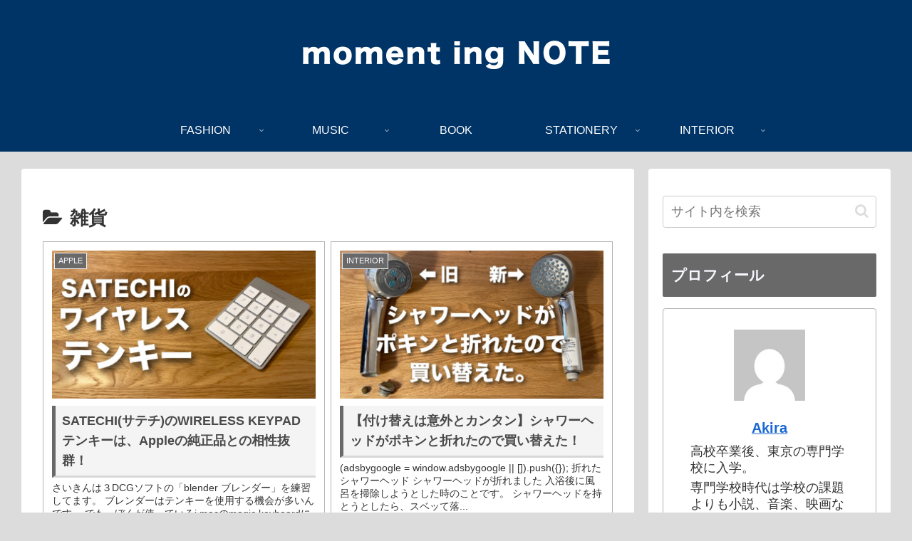

--- FILE ---
content_type: text/html; charset=utf-8
request_url: https://www.google.com/recaptcha/api2/aframe
body_size: 267
content:
<!DOCTYPE HTML><html><head><meta http-equiv="content-type" content="text/html; charset=UTF-8"></head><body><script nonce="BIJDos81LjDhtNS_JmO3jg">/** Anti-fraud and anti-abuse applications only. See google.com/recaptcha */ try{var clients={'sodar':'https://pagead2.googlesyndication.com/pagead/sodar?'};window.addEventListener("message",function(a){try{if(a.source===window.parent){var b=JSON.parse(a.data);var c=clients[b['id']];if(c){var d=document.createElement('img');d.src=c+b['params']+'&rc='+(localStorage.getItem("rc::a")?sessionStorage.getItem("rc::b"):"");window.document.body.appendChild(d);sessionStorage.setItem("rc::e",parseInt(sessionStorage.getItem("rc::e")||0)+1);localStorage.setItem("rc::h",'1767775526372');}}}catch(b){}});window.parent.postMessage("_grecaptcha_ready", "*");}catch(b){}</script></body></html>